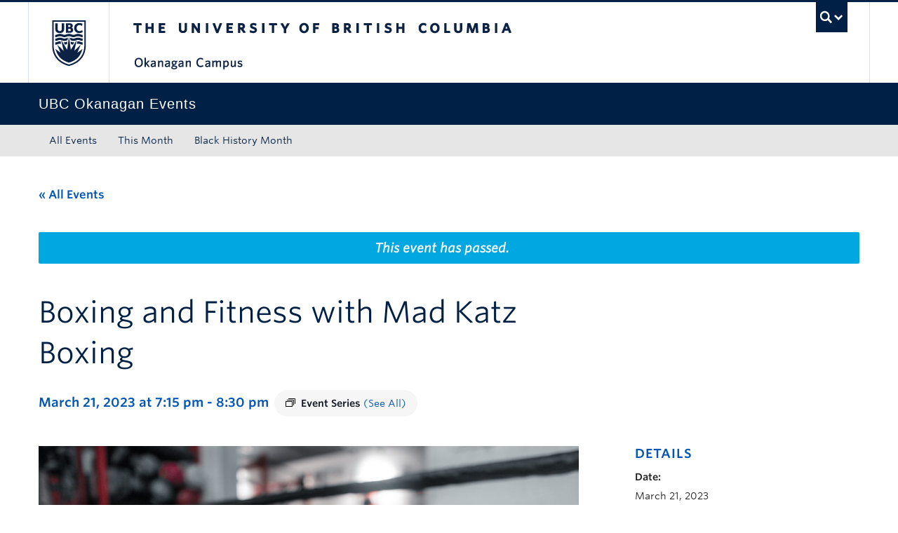

--- FILE ---
content_type: text/css; charset=utf-8
request_url: https://events.ok.ubc.ca/wp-content/plugins/ubco-admin-customization/css/hide-all-admin-styles.css?ver=1.0.0
body_size: 111
content:
/* Hide photo bar component */
.acf-fc-popup [data-layout="photo_bar_wrapper"] {
    display: none;
}